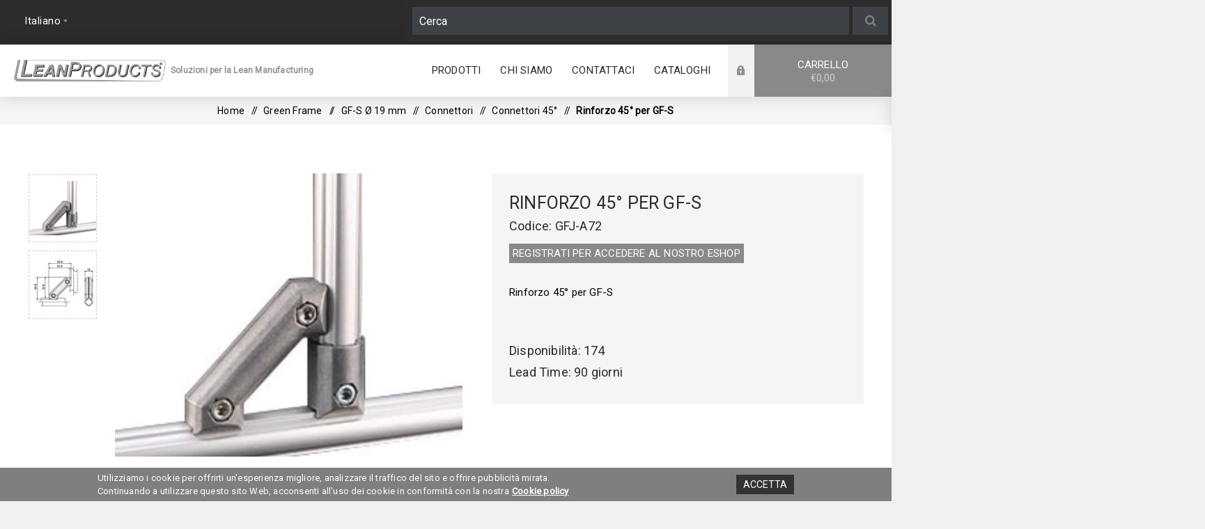

--- FILE ---
content_type: text/html; charset=utf-8
request_url: https://www.leanproducts.eu/point-connector-long-for-gf-ngf-g
body_size: 56220
content:
<!DOCTYPE html><html lang=it class=html-product-details-page><head><title>Rinforzo 45&#xB0; per GF-N/GF-GSoluzioni per la Lean Manufacturing | Lean Products</title><meta charset=UTF-8><meta name=description content="Rinforzo 45° per GF-N/GF-G"><meta name=keywords content="lean manufacturing"><meta name=generator content=nopCommerce><meta name=viewport content="width=device-width, initial-scale=1.0, user-scalable=0, minimum-scale=1.0, maximum-scale=1.0"><link href="https://fonts.googleapis.com/css?family=Roboto" rel=stylesheet><link href="https://fonts.googleapis.com/css?family=Fjalla+One&amp;subset=latin-ext&amp;display=swap" rel=stylesheet><link href="https://fonts.googleapis.com/css?family=Lato&amp;subset=latin-ext&amp;display=swap" rel=stylesheet><meta property=og:type content=product><meta property=og:title content="Rinforzo 45° per GF-S"><meta property=og:description content="Rinforzo 45° per GF-N/GF-G"><meta property=og:image content=https://www.leanproducts.eu/images/thumbs/0011040_rinforzo-45-per-gf-s_625.jpeg><meta property=og:image:url content=https://www.leanproducts.eu/images/thumbs/0011040_rinforzo-45-per-gf-s_625.jpeg><meta property=og:url content=https://www.leanproducts.eu/point-connector-long-for-gf-ngf-g><meta property=og:site_name content=LeanProducts><meta property=twitter:card content=summary><meta property=twitter:site content=LeanProducts><meta property=twitter:title content="Rinforzo 45° per GF-S"><meta property=twitter:description content="Rinforzo 45° per GF-N/GF-G"><meta property=twitter:image content=https://www.leanproducts.eu/images/thumbs/0011040_rinforzo-45-per-gf-s_625.jpeg><meta property=twitter:url content=https://www.leanproducts.eu/point-connector-long-for-gf-ngf-g><style>.product-details-page .full-description{display:none}.product-details-page .ui-tabs .full-description{display:block}.product-details-page .tabhead-full-description{display:none}</style><meta name=google-site-verification content=jhH0HrqamMY-XPKwxRs1r8vSIlRwKkTdlXBVgBbrx7Y><script>(function(n,t,i,r,u){n[r]=n[r]||[];n[r].push({"gtm.start":(new Date).getTime(),event:"gtm.js"});var e=t.getElementsByTagName(i)[0],f=t.createElement(i),o=r!="dataLayer"?"&l="+r:"";f.async=!0;f.src="https://www.googletagmanager.com/gtm.js?id="+u+o;e.parentNode.insertBefore(f,e)})(window,document,"script","dataLayer","GTM-WGLT8CR")</script><noscript><iframe src="https://www.googletagmanager.com/ns.html?id=GTM-WGLT8CR" height=0 width=0 style=display:none;visibility:hidden></iframe></noscript><script>(function(n,t,i,r,u){n[r]=n[r]||[];n[r].push({"gtm.start":(new Date).getTime(),event:"gtm.js"});var e=t.getElementsByTagName(i)[0],f=t.createElement(i),o=r!="dataLayer"?"&l="+r:"";f.async=!0;f.src="https://www.googletagmanager.com/gtm.js?id="+u+o;e.parentNode.insertBefore(f,e)})(window,document,"script","dataLayer","GTM-PDFCC2Z")</script><link href=/bundles/81ip54hg9ldohvonnkbtafngfkcvsc39nqopslhymbs.min.css rel=stylesheet><link rel=canonical href=https://www.leanproducts.eu/rinforzo-45-lungo-per-gf-ngf-g-2><body class="product-details-page-body light-theme"><div class=page-loader><div class=loader></div></div><noscript><iframe src="https://www.googletagmanager.com/ns.html?id=GTM-PDFCC2Z" height=0 width=0 style=display:none;visibility:hidden></iframe></noscript><div class=ajax-loading-block-window style=display:none></div><div id=dialog-notifications-success title=Notifica style=display:none></div><div id=dialog-notifications-error title=Errore style=display:none></div><div id=dialog-notifications-warning title=Avviso style=display:none></div><div id=bar-notification class=bar-notification-container data-close=Chiudi></div><!--[if lte IE 8]><div style=clear:both;height:59px;text-align:center;position:relative><a href=http://www.microsoft.com/windows/internet-explorer/default.aspx target=_blank> <img src=/Themes/Venture/Content/img/ie_warning.jpg height=42 width=820 alt="You are using an outdated browser. For a faster, safer browsing experience, upgrade for free today."> </a></div><![endif]--><div class=master-wrapper-page><div class=header><div class=header-upper><div class=header-selectors-wrapper><div class="language-selector desktop"><select id=customerlanguage name=customerlanguage onchange=setLocation(this.value) aria-label="Selettore delle lingue"><option selected value="https://www.leanproducts.eu/changelanguage/2?returnUrl=%2Fpoint-connector-long-for-gf-ngf-g">Italiano<option value="https://www.leanproducts.eu/changelanguage/1?returnUrl=%2Fpoint-connector-long-for-gf-ngf-g">English</select></div><div class="language-selector mobile mobile-selector"><div class="current-language-selector selector-title">Italiano</div><div class="language-selector-options mobile-collapse"><div class=selector-options-item><input type=radio name=language-selector id=language-0 value="https://www.leanproducts.eu/changelanguage/2?returnUrl=%2Fpoint-connector-long-for-gf-ngf-g" onclick=setLocation(this.value) checked> <label for=language-0>Italiano</label></div><div class=selector-options-item><input type=radio name=language-selector id=language-1 value="https://www.leanproducts.eu/changelanguage/1?returnUrl=%2Fpoint-connector-long-for-gf-ngf-g" onclick=setLocation(this.value)> <label for=language-1>English</label></div></div></div><div class="search-header desktopSearch"><div class="search-box store-search-box"><form method=get id=small-search-box-form class="open product-search" action=/search><input type=search class=search-box-text id=small-searchterms autocomplete=off name=q placeholder=Cerca aria-label=Cerca> <button type=submit class="button-1 search-box-button">Cerca</button></form></div></div></div></div><div class=header-lower><div class=header-left><div class=header-logo><a href="/" class=logo> <img alt=LeanProducts src=https://www.leanproducts.eu/images/thumbs/0008271_logo_header.png></a></div></div><p class=logo-text>Soluzioni per la Lean Manufacturing<div class=header-center><div class="header-menu light-layout"><div class=close-menu><div class=mobile-logo><a href="/" class=logo> <img alt=LeanProducts src=https://www.leanproducts.eu/images/thumbs/0008271_logo_header.png></a></div><span>Close</span></div><ul class=mega-menu data-isrtlenabled=false data-enableclickfordropdown=false><li class="has-sublist with-dropdown-in-grid"><span class="with-subcategories single-item-categories labelfornextplusbutton">Prodotti</span><div class="dropdown categories fullWidth boxes-4"><div class=row-wrapper><div class=row><div class=box><div class=picture-title-wrap><div class=title><a href=/visual-management title="Visual Management"><span>Visual Management</span></a></div><div class=picture><a href=/visual-management title="Visualizza i prodotti della categoria Visual Management"> <img class=lazy alt="Immagine per la categoria Visual Management" src="[data-uri]" data-original=https://www.leanproducts.eu/images/thumbs/0012382_visual-management_290.webp> </a></div></div><ul class=subcategories><li class=subcategory-item><a href=/cartella-portadocumenti title=Portadocumenti><span>Portadocumenti</span></a><li class=subcategory-item><a href=/scaffalature-industriali title="Sistema per  scaffalature"><span>Sistema per scaffalature</span></a><li class=subcategory-item><a href=/tabella-colori-per-pareti title="Tabelle informative"><span>Tabelle informative</span></a><li class="subcategory-item all"><a class=view-all href=/visual-management title="View All"> <span>View All</span> </a></ul></div><div class=box><div class=picture-title-wrap><div class=title><a href=/sistema-kanban title="Sistema Kanban"><span>Sistema Kanban</span></a></div><div class=picture><a href=/sistema-kanban title="Visualizza i prodotti della categoria Sistema Kanban"> <img class=lazy alt="Immagine per la categoria Sistema Kanban" src="[data-uri]" data-original=https://www.leanproducts.eu/images/thumbs/0012385_sistema-kanban_290.webp> </a></div></div><ul class=subcategories><li class=subcategory-item><a href=/box-ufficio title=Systembox><span>Systembox</span></a><li class=subcategory-item><a href=/lavagna-kanban title="Lavagna Kanban"><span>Lavagna Kanban</span></a><li class=subcategory-item><a href=/portadocumenti-da-parete title=Cardplan®><span>Cardplan&#xAE;</span></a><li class="subcategory-item all"><a class=view-all href=/sistema-kanban title="View All"> <span>View All</span> </a></ul></div><div class=box><div class=picture-title-wrap><div class=title><a href=/lavagna-per-scrivere title="Lavagne informative"><span>Lavagne informative</span></a></div><div class=picture><a href=/lavagna-per-scrivere title="Visualizza i prodotti della categoria Lavagne informative"> <img class=lazy alt="Immagine per la categoria Lavagne informative" src="[data-uri]" data-original=https://www.leanproducts.eu/images/thumbs/0012394_lavagne-informative_290.webp> </a></div></div><ul class=subcategories><li class=subcategory-item><a href=/lavagna-bianca title="Lavagne informative in GF"><span>Lavagne informative in GF</span></a><li class=subcategory-item><a href=/parete-lavagna title="Lean CUBE"><span>Lean CUBE</span></a><li class=subcategory-item><a href=/lavagna-magnetica-per-calamite title="Lean CUBE in GF"><span>Lean CUBE in GF</span></a><li class="subcategory-item all"><a class=view-all href=/lavagna-per-scrivere title="View All"> <span>View All</span> </a></ul></div><div class=box><div class=picture-title-wrap><div class=title><a href=/segnaletica title="Segnaletica orizzontale"><span>Segnaletica orizzontale</span></a></div><div class=picture><a href=/segnaletica title="Visualizza i prodotti della categoria Segnaletica orizzontale"> <img class=lazy alt="Immagine per la categoria Segnaletica orizzontale" src="[data-uri]" data-original=https://www.leanproducts.eu/images/thumbs/0012386_segnaletica-orizzontale_290.webp> </a></div></div><ul class=subcategories><li class=subcategory-item><a href=/segnaletica-sicurezza title="LongLife® Standard"><span>LongLife&#xAE; Standard</span></a><li class=subcategory-item><a href=/segnaletica-orizzontale-gialla title="LongLife®  Heavy Duty"><span>LongLife&#xAE; Heavy Duty</span></a><li class=subcategory-item><a href=/segnaletica-orizzontale-temporanea title="LongLife®  Low Duty"><span>LongLife&#xAE; Low Duty</span></a><li class="subcategory-item all"><a class=view-all href=/segnaletica title="View All"> <span>View All</span> </a></ul></div></div><div class=row><div class=box><div class=picture-title-wrap><div class=title><a href=/movimentazione-merce title="Material Handling"><span>Material Handling</span></a></div><div class=picture><a href=/movimentazione-merce title="Visualizza i prodotti della categoria Material Handling"> <img class=lazy alt="Immagine per la categoria Material Handling" src="[data-uri]" data-original=https://www.leanproducts.eu/images/thumbs/0012387_material-handling_290.webp> </a></div></div><ul class=subcategories><li class=subcategory-item><a href=/contenitori-di-plastica title="Contenitori e Pallet"><span>Contenitori e Pallet</span></a><li class=subcategory-item><a href=/pally-3 title=Pally><span>Pally</span></a><li class=subcategory-item><a href=/coperchi-per-pallet title="Coperchi per Pallet"><span>Coperchi per Pallet</span></a><li class="subcategory-item all"><a class=view-all href=/movimentazione-merce title="View All"> <span>View All</span> </a></ul></div><div class=box><div class=picture-title-wrap><div class=title><a href=/milkrun title="Carrelli Milkrun"><span>Carrelli Milkrun</span></a></div><div class=picture><a href=/milkrun title="Visualizza i prodotti della categoria Carrelli Milkrun"> <img class=lazy alt="Immagine per la categoria Carrelli Milkrun" src="[data-uri]" data-original=https://www.leanproducts.eu/images/thumbs/0012388_carrelli-milkrun_290.webp> </a></div></div><ul class=subcategories><li class=subcategory-item><a href=/carrelli-dolly-milkrun title="Dolly 600 x 400 mm"><span>Dolly 600 x 400 mm</span></a><li class=subcategory-item><a href=/carrelli-portaoggetti title="Dolly 800 x 600 mm"><span>Dolly 800 x 600 mm</span></a><li class=subcategory-item><a href=/carrelli-con-ruote title="Dolly 400 x 400 mm"><span>Dolly 400 x 400 mm</span></a><li class="subcategory-item all"><a class=view-all href=/milkrun title="View All"> <span>View All</span> </a></ul></div><div class=box><div class=picture-title-wrap><div class=title><a href=/piattaforme-elevatrici title="Sistemi di Sollevamento"><span>Sistemi di Sollevamento</span></a></div><div class=picture><a href=/piattaforme-elevatrici title="Visualizza i prodotti della categoria Sistemi di Sollevamento"> <img class=lazy alt="Immagine per la categoria Sistemi di Sollevamento" src="[data-uri]" data-original=https://www.leanproducts.eu/images/thumbs/0007983_sistemi-di-sollevamento_290.jpeg> </a></div></div><ul class=subcategories><li class=subcategory-item><a href=/sistemi-di-sollevamento-edmolift title="Sistemi di Sollevamento Edmolift"><span>Sistemi di Sollevamento Edmolift</span></a><li class=subcategory-item><a href=/sistemi-di-sollevamento-lean-lift title="Sistemi di Sollevamento Lean Lift"><span>Sistemi di Sollevamento Lean Lift</span></a></ul></div><div class=box><div class=picture-title-wrap><div class=title><a href=/green-frame title="Green Frame"><span>Green Frame</span></a></div><div class=picture><a href=/green-frame title="Visualizza i prodotti della categoria Green Frame"> <img class=lazy alt="Immagine per la categoria Green Frame" src="[data-uri]" data-original=https://www.leanproducts.eu/images/thumbs/0012389_green-frame_290.webp> </a></div></div><ul class=subcategories><li class=subcategory-item><a href=/tubi-in-alluminio title="GF-N Ø 28 mm"><span>GF-N &#xD8; 28 mm</span></a><li class=subcategory-item><a href=/giunti-per-tubi-alluminio title="GF-G Ø 43 mm"><span>GF-G &#xD8; 43 mm</span></a><li class=subcategory-item><a href=/tubi-tondi-alluminio title="GF-S Ø 19 mm"><span>GF-S &#xD8; 19 mm</span></a><li class="subcategory-item all"><a class=view-all href=/green-frame title="View All"> <span>View All</span> </a></ul></div></div><div class=row><div class=box><div class=picture-title-wrap><div class=title><a href=/sistema-modulare title="Sistema Modulare AL"><span>Sistema Modulare AL</span></a></div><div class=picture><a href=/sistema-modulare title="Visualizza i prodotti della categoria Sistema Modulare AL"> <img class=lazy alt="Immagine per la categoria Sistema Modulare AL" src="[data-uri]" data-original=https://www.leanproducts.eu/images/thumbs/0012390_sistema-modulare-al_290.webp> </a></div></div><ul class=subcategories><li class=subcategory-item><a href=/profili-di-alluminio title="Profili quadri"><span>Profili quadri</span></a><li class=subcategory-item><a href=/profili-angolari title=Angolari><span>Angolari</span></a><li class=subcategory-item><a href=/snodi-per-tubi title=Snodi><span>Snodi</span></a></ul></div><div class=box><div class=picture-title-wrap><div class=title><a href=/lean-factory title="Lean Green Factory"><span>Lean Green Factory</span></a></div><div class=picture><a href=/lean-factory title="Visualizza i prodotti della categoria Lean Green Factory"> <img class=lazy alt="Immagine per la categoria Lean Green Factory" src="[data-uri]" data-original=https://www.leanproducts.eu/images/thumbs/0012391_lean-green-factory_290.jpeg> </a></div></div><ul class=subcategories><li class=subcategory-item><a href=/colonne-telescopiche title="Colonne Telescopiche "><span>Colonne Telescopiche </span></a><li class=subcategory-item><a href=/postazione-di-lavoro title="Kit postazione regolabile"><span>Kit postazione regolabile</span></a><li class=subcategory-item><a href=/lavagna-da-muro title="Shadow Boards"><span>Shadow Boards</span></a><li class="subcategory-item all"><a class=view-all href=/lean-factory title="View All"> <span>View All</span> </a></ul></div><div class=box><div class=picture-title-wrap><div class=title><a href=/arredo-per-uffcio title="Sedie e tappeti"><span>Sedie e tappeti</span></a></div><div class=picture><a href=/arredo-per-uffcio title="Visualizza i prodotti della categoria Sedie e tappeti"> <img class=lazy alt="Immagine per la categoria Sedie e tappeti" src="[data-uri]" data-original=https://www.leanproducts.eu/images/thumbs/0012392_sedie-e-tappeti_290.webp> </a></div></div><ul class=subcategories><li class=subcategory-item><a href=/sedie-in-tessuto title="Sedie Werkstar"><span>Sedie Werkstar</span></a><li class=subcategory-item><a href=/sedie-in-poliuretano title="Sedie Klimastar"><span>Sedie Klimastar</span></a><li class=subcategory-item><a href=/sedie-ergonomiche-da-uffcio title="Sedie Classic"><span>Sedie Classic</span></a><li class="subcategory-item all"><a class=view-all href=/arredo-per-uffcio title="View All"> <span>View All</span> </a></ul></div><div class=box><div class=picture-title-wrap><div class=title><a href=/logistic-automation title="Logistic Automation"><span>Logistic Automation</span></a></div><div class=picture><a href=/logistic-automation title="Visualizza i prodotti della categoria Logistic Automation"> <img class=lazy alt="Immagine per la categoria Logistic Automation" src="[data-uri]" data-original=https://www.leanproducts.eu/images/thumbs/0012715_logistic-automation_290.jpeg> </a></div></div><ul class=subcategories><li class=subcategory-item><a href=/robot-per-la-logistica title="Robot per la logistica"><span>Robot per la logistica</span></a><li class=subcategory-item><a href=/robot-per-pulizia title="Robot per pulizia"><span>Robot per pulizia</span></a><li class=subcategory-item><a href=/accessori-per-robot title="ACCESSORI ROBOT"><span>ACCESSORI ROBOT</span></a></ul></div></div></div></div><li><a href=/chi-siamo title="Chi siamo"><span> Chi siamo</span></a><li><a href=/contactus title=Contattaci><span> Contattaci</span></a><li class=has-sublist><a href=/cataloghi class=with-subcategories title=Cataloghi><span> Cataloghi</span></a><div class=plus-button></div><div class=sublist-wrap><ul class=sublist><li class=back-button><span>Back</span><li><a href=https://leanproducts.eu/youtube title=Video><span> Video</span></a><li><a href=https://www.leanproducts.eu/manuali title="Area Riservata"><span> Area Riservata</span></a></ul></div></ul><div class=menu-title><span>Menu</span></div><ul class=mega-menu-responsive><li class=has-sublist><span class="with-subcategories single-item-categories labelfornextplusbutton">Prodotti</span><div class=plus-button></div><div class=sublist-wrap><ul class=sublist><li class=back-button><span>Back</span><li class=has-sublist><a href=/visual-management title="Visual Management" class=with-subcategories><span>Visual Management</span></a><div class=plus-button></div><div class=sublist-wrap><ul class=sublist><li class=back-button><span>Back</span><li class=has-sublist><a href=/cartella-portadocumenti title=Portadocumenti class=with-subcategories><span>Portadocumenti</span></a><div class=plus-button></div><div class=sublist-wrap><ul class=sublist><li class=back-button><span>Back</span><li><a class=lastLevelCategory href=/buste-per-sospensione title="Per sospensione"><span>Per sospensione</span></a><li><a class=lastLevelCategory href=/buste-adesive title=Adesivi><span>Adesivi</span></a><li><a class=lastLevelCategory href=/magnetici-2 title=Magnetici><span>Magnetici</span></a><li><a class=view-all href=/cartella-portadocumenti title="View All"> <span>View All</span> </a></ul></div><li class=has-sublist><a href=/scaffalature-industriali title="Sistema per  scaffalature" class=with-subcategories><span>Sistema per scaffalature</span></a><div class=plus-button></div><div class=sublist-wrap><ul class=sublist><li class=back-button><span>Back</span><li><a class=lastLevelCategory href=/magnetici title=Magnetici><span>Magnetici</span></a><li><a class=lastLevelCategory href=/adesivi title=Adesivi><span>Adesivi</span></a></ul></div><li class=has-sublist><a href=/tabella-colori-per-pareti title="Tabelle informative" class=with-subcategories><span>Tabelle informative</span></a><div class=plus-button></div><div class=sublist-wrap><ul class=sublist><li class=back-button><span>Back</span><li class=has-sublist><a href=/sistema-di-cornici-informative title="Sistema di cornici informative" class=with-subcategories><span>Sistema di cornici informative</span></a><div class=plus-button></div><div class=sublist-wrap><ul class=sublist><li class=back-button><span>Back</span><li><a class=lastLevelCategory href=/cornici-serie-100 title="Cornici Serie 100"><span>Cornici Serie 100</span></a><li><a class=lastLevelCategory href=/cornici-serie-200 title="Cornici Serie 200"><span>Cornici Serie 200</span></a><li><a class=lastLevelCategory href=/accessori-per-serie-s100 title="Accessori per serie S100"><span>Accessori per serie S100</span></a><li><a class=view-all href=/sistema-di-cornici-informative title="View All"> <span>View All</span> </a></ul></div><li><a class=lastLevelCategory href=/finestre-meagnetiche title="Magnetic Windows® "><span>Magnetic Windows&#xAE; </span></a><li><a class=lastLevelCategory href=/finestre-adesive-riposizionabili title="Finestre adesive riposizionabili"><span>Finestre adesive riposizionabili</span></a><li><a class=view-all href=/tabella-colori-per-pareti title="View All"> <span>View All</span> </a></ul></div><li><a class=view-all href=/visual-management title="View All"> <span>View All</span> </a></ul></div><li class=has-sublist><a href=/sistema-kanban title="Sistema Kanban" class=with-subcategories><span>Sistema Kanban</span></a><div class=plus-button></div><div class=sublist-wrap><ul class=sublist><li class=back-button><span>Back</span><li class=has-sublist><a href=/box-ufficio title=Systembox class=with-subcategories><span>Systembox</span></a><div class=plus-button></div><div class=sublist-wrap><ul class=sublist><li class=back-button><span>Back</span><li><a class=lastLevelCategory href=/systembox-4 title=Systembox><span>Systembox</span></a><li><a class=lastLevelCategory href=/accessori-per-systembox title="Accessori per Systembox"><span>Accessori per Systembox</span></a><li><a class=lastLevelCategory href=/accessori-per-systembox-a4 title="Accessori per Systembox A4"><span>Accessori per Systembox A4</span></a></ul></div><li><a class=lastLevelCategory href=/lavagna-kanban title="Lavagna Kanban"><span>Lavagna Kanban</span></a><li><a class=lastLevelCategory href=/portadocumenti-da-parete title=Cardplan®><span>Cardplan&#xAE;</span></a><li><a class=view-all href=/sistema-kanban title="View All"> <span>View All</span> </a></ul></div><li class=has-sublist><a href=/lavagna-per-scrivere title="Lavagne informative" class=with-subcategories><span>Lavagne informative</span></a><div class=plus-button></div><div class=sublist-wrap><ul class=sublist><li class=back-button><span>Back</span><li><a class=lastLevelCategory href=/lavagna-bianca title="Lavagne informative in GF"><span>Lavagne informative in GF</span></a><li><a class=lastLevelCategory href=/parete-lavagna title="Lean CUBE"><span>Lean CUBE</span></a><li><a class=lastLevelCategory href=/lavagna-magnetica-per-calamite title="Lean CUBE in GF"><span>Lean CUBE in GF</span></a><li><a class=view-all href=/lavagna-per-scrivere title="View All"> <span>View All</span> </a></ul></div><li class=has-sublist><a href=/segnaletica title="Segnaletica orizzontale" class=with-subcategories><span>Segnaletica orizzontale</span></a><div class=plus-button></div><div class=sublist-wrap><ul class=sublist><li class=back-button><span>Back</span><li><a class=lastLevelCategory href=/segnaletica-sicurezza title="LongLife® Standard"><span>LongLife&#xAE; Standard</span></a><li><a class=lastLevelCategory href=/segnaletica-orizzontale-gialla title="LongLife®  Heavy Duty"><span>LongLife&#xAE; Heavy Duty</span></a><li><a class=lastLevelCategory href=/segnaletica-orizzontale-temporanea title="LongLife®  Low Duty"><span>LongLife&#xAE; Low Duty</span></a><li><a class=view-all href=/segnaletica title="View All"> <span>View All</span> </a></ul></div><li class=has-sublist><a href=/movimentazione-merce title="Material Handling" class=with-subcategories><span>Material Handling</span></a><div class=plus-button></div><div class=sublist-wrap><ul class=sublist><li class=back-button><span>Back</span><li class=has-sublist><a href=/contenitori-di-plastica title="Contenitori e Pallet" class=with-subcategories><span>Contenitori e Pallet</span></a><div class=plus-button></div><div class=sublist-wrap><ul class=sublist><li class=back-button><span>Back</span><li><a class=lastLevelCategory href=/contenitori-klt title="Contenitori KLT"><span>Contenitori KLT</span></a><li><a class=lastLevelCategory href=/contenitori-euro title="Contenitori EURO"><span>Contenitori EURO</span></a><li><a class=lastLevelCategory href=/bocche-di-lupo title="Bocche di lupo"><span>Bocche di lupo</span></a><li><a class=view-all href=/contenitori-di-plastica title="View All"> <span>View All</span> </a></ul></div><li><a class=lastLevelCategory href=/pally-3 title=Pally><span>Pally</span></a><li><a class=lastLevelCategory href=/coperchi-per-pallet title="Coperchi per Pallet"><span>Coperchi per Pallet</span></a><li><a class=view-all href=/movimentazione-merce title="View All"> <span>View All</span> </a></ul></div><li class=has-sublist><a href=/milkrun title="Carrelli Milkrun" class=with-subcategories><span>Carrelli Milkrun</span></a><div class=plus-button></div><div class=sublist-wrap><ul class=sublist><li class=back-button><span>Back</span><li><a class=lastLevelCategory href=/carrelli-dolly-milkrun title="Dolly 600 x 400 mm"><span>Dolly 600 x 400 mm</span></a><li><a class=lastLevelCategory href=/carrelli-portaoggetti title="Dolly 800 x 600 mm"><span>Dolly 800 x 600 mm</span></a><li><a class=lastLevelCategory href=/carrelli-con-ruote title="Dolly 400 x 400 mm"><span>Dolly 400 x 400 mm</span></a><li><a class=view-all href=/milkrun title="View All"> <span>View All</span> </a></ul></div><li class=has-sublist><a href=/piattaforme-elevatrici title="Sistemi di Sollevamento" class=with-subcategories><span>Sistemi di Sollevamento</span></a><div class=plus-button></div><div class=sublist-wrap><ul class=sublist><li class=back-button><span>Back</span><li><a class=lastLevelCategory href=/sistemi-di-sollevamento-edmolift title="Sistemi di Sollevamento Edmolift"><span>Sistemi di Sollevamento Edmolift</span></a><li><a class=lastLevelCategory href=/sistemi-di-sollevamento-lean-lift title="Sistemi di Sollevamento Lean Lift"><span>Sistemi di Sollevamento Lean Lift</span></a></ul></div><li class=has-sublist><a href=/green-frame title="Green Frame" class=with-subcategories><span>Green Frame</span></a><div class=plus-button></div><div class=sublist-wrap><ul class=sublist><li class=back-button><span>Back</span><li class=has-sublist><a href=/tubi-in-alluminio title="GF-N Ø 28 mm" class=with-subcategories><span>GF-N &#xD8; 28 mm</span></a><div class=plus-button></div><div class=sublist-wrap><ul class=sublist><li class=back-button><span>Back</span><li><a class=lastLevelCategory href=/profili title=Profili><span>Profili</span></a><li class=has-sublist><a href=/connettori title=Connettori class=with-subcategories><span>Connettori</span></a><div class=plus-button></div><div class=sublist-wrap><ul class=sublist><li class=back-button><span>Back</span><li><a class=lastLevelCategory href=/connettori-90 title="Connettori 90°"><span>Connettori 90&#xB0;</span></a><li><a class=lastLevelCategory href=/connettori-45 title="Connettori 45°"><span>Connettori 45&#xB0;</span></a><li><a class=lastLevelCategory href=/connettori-snodati title="Connettori snodati"><span>Connettori snodati</span></a><li><a class=view-all href=/connettori title="View All"> <span>View All</span> </a></ul></div><li><a class=lastLevelCategory href=/piedini-e-ruote title="Ruote e piedini"><span>Ruote e piedini</span></a><li><a class=view-all href=/tubi-in-alluminio title="View All"> <span>View All</span> </a></ul></div><li class=has-sublist><a href=/giunti-per-tubi-alluminio title="GF-G Ø 43 mm" class=with-subcategories><span>GF-G &#xD8; 43 mm</span></a><div class=plus-button></div><div class=sublist-wrap><ul class=sublist><li class=back-button><span>Back</span><li><a class=lastLevelCategory href=/profili-2 title=Profili><span>Profili</span></a><li class=has-sublist><a href=/connettori-2 title=Connettori class=with-subcategories><span>Connettori</span></a><div class=plus-button></div><div class=sublist-wrap><ul class=sublist><li class=back-button><span>Back</span><li><a class=lastLevelCategory href=/connettori-90-2 title="Connettori 90°"><span>Connettori 90&#xB0;</span></a><li><a class=lastLevelCategory href=/connettori-45-2 title="Connettori 45°"><span>Connettori 45&#xB0;</span></a><li><a class=lastLevelCategory href=/connettori-snodati-2 title="Connettori snodati"><span>Connettori snodati</span></a><li><a class=view-all href=/connettori-2 title="View All"> <span>View All</span> </a></ul></div><li><a class=lastLevelCategory href=/piedini-e-ruote-2 title="Ruote e piedini"><span>Ruote e piedini</span></a><li><a class=view-all href=/giunti-per-tubi-alluminio title="View All"> <span>View All</span> </a></ul></div><li class=has-sublist><a href=/tubi-tondi-alluminio title="GF-S Ø 19 mm" class=with-subcategories><span>GF-S &#xD8; 19 mm</span></a><div class=plus-button></div><div class=sublist-wrap><ul class=sublist><li class=back-button><span>Back</span><li><a class=lastLevelCategory href=/profilo title=Profili><span>Profili</span></a><li class=has-sublist><a href=/connettori-3 title=Connettori class=with-subcategories><span>Connettori</span></a><div class=plus-button></div><div class=sublist-wrap><ul class=sublist><li class=back-button><span>Back</span><li><a class=lastLevelCategory href=/connettori-90-3 title="Connettori 90°"><span>Connettori 90&#xB0;</span></a><li><a class=lastLevelCategory href=/connettori-45-3 title="Connettori 45°"><span>Connettori 45&#xB0;</span></a><li><a class=lastLevelCategory href=/connettori-snodati-3 title="Connettori snodati"><span>Connettori snodati</span></a><li><a class=view-all href=/connettori-3 title="View All"> <span>View All</span> </a></ul></div><li><a class=lastLevelCategory href=/connettori-per-basi-di-appoggio-3 title="Connettori per basi di appoggio"><span>Connettori per basi di appoggio</span></a><li><a class=view-all href=/tubi-tondi-alluminio title="View All"> <span>View All</span> </a></ul></div><li><a class=view-all href=/green-frame title="View All"> <span>View All</span> </a></ul></div><li class=has-sublist><a href=/sistema-modulare title="Sistema Modulare AL" class=with-subcategories><span>Sistema Modulare AL</span></a><div class=plus-button></div><div class=sublist-wrap><ul class=sublist><li class=back-button><span>Back</span><li><a class=lastLevelCategory href=/profili-di-alluminio title="Profili quadri"><span>Profili quadri</span></a><li><a class=lastLevelCategory href=/profili-angolari title=Angolari><span>Angolari</span></a><li><a class=lastLevelCategory href=/snodi-per-tubi title=Snodi><span>Snodi</span></a></ul></div><li class=has-sublist><a href=/lean-factory title="Lean Green Factory" class=with-subcategories><span>Lean Green Factory</span></a><div class=plus-button></div><div class=sublist-wrap><ul class=sublist><li class=back-button><span>Back</span><li class=has-sublist><a href=/colonne-telescopiche title="Colonne Telescopiche " class=with-subcategories><span>Colonne Telescopiche </span></a><div class=plus-button></div><div class=sublist-wrap><ul class=sublist><li class=back-button><span>Back</span><li><a class=lastLevelCategory href=/hexalift title=Hexalift><span>Hexalift</span></a><li class=has-sublist><a href=/colonna-l title="Colonne L " class=with-subcategories><span>Colonne L </span></a><div class=plus-button></div><div class=sublist-wrap><ul class=sublist><li class=back-button><span>Back</span><li><a class=lastLevelCategory href=/colonne title=Colonne><span>Colonne</span></a><li><a class=lastLevelCategory href=/accessori-l title="Accessori L "><span>Accessori L </span></a></ul></div></ul></div><li><a class=lastLevelCategory href=/postazione-di-lavoro title="Kit postazione regolabile"><span>Kit postazione regolabile</span></a><li><a class=lastLevelCategory href=/lavagna-da-muro title="Shadow Boards"><span>Shadow Boards</span></a><li><a class=view-all href=/lean-factory title="View All"> <span>View All</span> </a></ul></div><li class=has-sublist><a href=/arredo-per-uffcio title="Sedie e tappeti" class=with-subcategories><span>Sedie e tappeti</span></a><div class=plus-button></div><div class=sublist-wrap><ul class=sublist><li class=back-button><span>Back</span><li><a class=lastLevelCategory href=/sedie-in-tessuto title="Sedie Werkstar"><span>Sedie Werkstar</span></a><li><a class=lastLevelCategory href=/sedie-in-poliuretano title="Sedie Klimastar"><span>Sedie Klimastar</span></a><li><a class=lastLevelCategory href=/sedie-ergonomiche-da-uffcio title="Sedie Classic"><span>Sedie Classic</span></a><li><a class=view-all href=/arredo-per-uffcio title="View All"> <span>View All</span> </a></ul></div><li class=has-sublist><a href=/logistic-automation title="Logistic Automation" class=with-subcategories><span>Logistic Automation</span></a><div class=plus-button></div><div class=sublist-wrap><ul class=sublist><li class=back-button><span>Back</span><li><a class=lastLevelCategory href=/robot-per-la-logistica title="Robot per la logistica"><span>Robot per la logistica</span></a><li><a class=lastLevelCategory href=/robot-per-pulizia title="Robot per pulizia"><span>Robot per pulizia</span></a><li class=has-sublist><a href=/accessori-per-robot title="ACCESSORI ROBOT" class=with-subcategories><span>ACCESSORI ROBOT</span></a><div class=plus-button></div><div class=sublist-wrap><ul class=sublist><li class=back-button><span>Back</span><li><a class=lastLevelCategory href=/accessori-t300 title="ACCESSORI T300"><span>ACCESSORI T300</span></a><li><a class=lastLevelCategory href=/accessori-bellabot-pro title="ACCESSORI BELLABOT PRO"><span>ACCESSORI BELLABOT PRO</span></a></ul></div></ul></div></ul></div><li><a href=/chi-siamo title="Chi siamo"><span> Chi siamo</span></a><li><a href=/contactus title=Contattaci><span> Contattaci</span></a><li class=has-sublist><a href=/cataloghi class=with-subcategories title=Cataloghi><span> Cataloghi</span></a><div class=plus-button></div><div class=sublist-wrap><ul class=sublist><li class=back-button><span>Back</span><li><a href=https://leanproducts.eu/youtube title=Video><span> Video</span></a><li><a href=https://www.leanproducts.eu/manuali title="Area Riservata"><span> Area Riservata</span></a></ul></div></ul><div class=mobile-menu-items><div class=header-links><div class=header-links-box><div class="header-links-box-top not-authenticated"><div class="header-link-wrapper login"><a href="/login?returnUrl=%2Fpoint-connector-long-for-gf-ngf-g" title=Accesso class=ico-login>Accesso</a></div><div class="header-link-wrapper register"><a href="/register?returnUrl=%2Fpoint-connector-long-for-gf-ngf-g" title=Registrati class=ico-register>Registrati</a></div></div></div></div></div></div></div><div class=header-right><div class=header-links><div class=header-links-box><div class="header-links-box-top not-authenticated"><div class="header-link-wrapper login"><a href="/login?returnUrl=%2Fpoint-connector-long-for-gf-ngf-g" title=Accesso class=ico-login>Accesso</a></div><div class="header-link-wrapper register"><a href="/register?returnUrl=%2Fpoint-connector-long-for-gf-ngf-g" title=Registrati class=ico-register>Registrati</a></div></div></div></div><div class=cart-wrapper id=flyout-cart data-removeitemfromcarturl=/VentureTheme/RemoveItemFromCart data-flyoutcarturl=/VentureTheme/FlyoutShoppingCart><div id=topcartlink><a href=/cart class=ico-cart> Carrello<span id=CartQuantityBox class=cart-qty></span> <span class=cart-total>&#x20AC;0,00</span> </a></div><div class=flyout-cart><div class=mini-shopping-cart><div class=count>Non ci sono articoli nel tuo carrello</div></div></div></div></div></div></div><div class=overlayOffCanvas></div><div class=responsive-nav-wrapper-parent><div class=responsive-nav-wrapper><div class=menu-title><span>Menu</span></div><div class=mobile-logo><a href="/" class=logo> <img alt=LeanProducts src=https://www.leanproducts.eu/images/thumbs/0008271_logo_header.png></a></div><div class=search-wrap><span>Cerca</span></div><div class=shopping-cart-link><a href=/cart>Carrello</a></div></div></div><div class=master-wrapper-content><div id=product-ribbon-info data-productid=4128 data-productboxselector=".product-item, .item-holder" data-productboxpicturecontainerselector=".picture, .item-picture" data-productpagepicturesparentcontainerselector=.product-essential data-productpagebugpicturecontainerselector=.picture data-retrieveproductribbonsurl=/RetrieveProductRibbons></div><div class=quickViewData data-productselector=.product-item data-productselectorchild=.buttons data-retrievequickviewurl=/quickviewdata data-quickviewbuttontext="Quick View" data-quickviewbuttontitle="Quick View" data-isquickviewpopupdraggable=False data-enablequickviewpopupoverlay=True data-accordionpanelsheightstyle=auto data-getquickviewbuttonroute=/getquickviewbutton></div><div class=breadcrumb><ul itemscope itemtype=http://schema.org/BreadcrumbList><li><span> <a href="/"> <span>Home</span> </a> </span> <span class=delimiter>/</span><li itemprop=itemListElement itemscope itemtype=http://schema.org/ListItem><a href=/green-frame itemprop=item> <span itemprop=name>Green Frame</span> </a> <span class=delimiter>/</span><meta itemprop=position content=1><li itemprop=itemListElement itemscope itemtype=http://schema.org/ListItem><a href=/tubi-tondi-alluminio itemprop=item> <span itemprop=name>GF-S &#xD8; 19 mm</span> </a> <span class=delimiter>/</span><meta itemprop=position content=2><li itemprop=itemListElement itemscope itemtype=http://schema.org/ListItem><a href=/connettori-3 itemprop=item> <span itemprop=name>Connettori</span> </a> <span class=delimiter>/</span><meta itemprop=position content=3><li itemprop=itemListElement itemscope itemtype=http://schema.org/ListItem><a href=/connettori-45-3 itemprop=item> <span itemprop=name>Connettori 45&#xB0;</span> </a> <span class=delimiter>/</span><meta itemprop=position content=4><li itemprop=itemListElement itemscope itemtype=http://schema.org/ListItem><strong class=current-item itemprop=name>Rinforzo 45&#xB0; per GF-S</strong> <span itemprop=item itemscope itemtype=http://schema.org/Thing id=/rinforzo-45-lungo-per-gf-ngf-g-2> </span><meta itemprop=position content=5></ul></div><div class=master-column-wrapper><div class=center-1><div class="page product-details-page"><div class=page-body><form method=post id=product-details-form action=/rinforzo-45-lungo-per-gf-ngf-g-2><div itemscope itemtype=http://schema.org/Product><meta itemprop=name content="Rinforzo 45° per GF-S"><meta itemprop=sku content=GFJ-A72><meta itemprop=gtin><meta itemprop=mpn><meta itemprop=description content="Rinforzo 45° per GF-S"><meta itemprop=image content=https://www.leanproducts.eu/images/thumbs/0011040_rinforzo-45-per-gf-s_625.jpeg><div itemprop=offers itemscope itemtype=http://schema.org/Offer><meta itemprop=url content=https://www.leanproducts.eu/rinforzo-45-lungo-per-gf-ngf-g-2><meta itemprop=price content=0.00><meta itemprop=priceCurrency><meta itemprop=priceValidUntil><meta itemprop=availability content=http://schema.org/InStock></div><div itemprop=review itemscope itemtype=http://schema.org/Review><meta itemprop=author content=ALL><meta itemprop=url content=/productreviews/4128></div></div><div data-productid=4128><div class=product-essential-wrapper><div class=product-essential><input type=hidden class=cloudZoomPictureThumbnailsInCarouselData data-vertical=true data-numvisible=4 data-numscrollable=1 data-enable-slider-arrows=true data-enable-slider-dots=false data-size=2 data-rtl=false data-responsive-breakpoints-for-thumbnails="[{&#34;breakpoint&#34;:1201,&#34;settings&#34;:{&#34;slidesToShow&#34;:5, &#34;slidesToScroll&#34;:1,&#34;arrows&#34;:false,&#34;dots&#34;:true,&#34;vertical&#34;:false}}]" data-magnificpopup-counter="%curr% di %total%" data-magnificpopup-prev="Precedente (freccia sinistra)" data-magnificpopup-next="Avanti (freccia destra)" data-magnificpopup-close="Esci (ESC)" data-magnificpopup-loading=Caricamento...> <input type=hidden class=cloudZoomAdjustPictureOnProductAttributeValueChange data-productid=4128 data-isintegratedbywidget=true> <input type=hidden class=cloudZoomEnableClickToZoom><div class="gallery sevenspikes-cloudzoom-gallery"><div class=picture-wrapper><div class=picture id=sevenspikes-cloud-zoom data-zoomwindowelementid="" data-selectoroftheparentelementofthecloudzoomwindow="" data-defaultimagecontainerselector=".product-essential .gallery" data-zoom-window-width=244 data-zoom-window-height=257><a href=https://www.leanproducts.eu/images/thumbs/0011040_rinforzo-45-per-gf-s.jpeg data-full-image-url=https://www.leanproducts.eu/images/thumbs/0011040_rinforzo-45-per-gf-s.jpeg class=picture-link id=zoom1> <img src=https://www.leanproducts.eu/images/thumbs/0011040_rinforzo-45-per-gf-s_625.jpeg alt="Immagine di Rinforzo 45° per GF-S" class=cloudzoom id=cloudZoomImage itemprop=image data-cloudzoom="appendSelector: '.picture-wrapper', zoomPosition: 'inside', zoomOffsetX: 0, captionPosition: 'bottom', tintColor: '#444444', tintOpacity: 0.5, zoomWidth: 244, zoomHeight: 257, easing: 15, touchStartDelay: true, zoomFlyOut: false, disableZoom: 'auto'"> </a></div></div><div class="picture-thumbs in-carousel"><div class=picture-thumbs-list id=picture-thumbs-carousel><div class=picture-thumbs-item><a class="cloudzoom-gallery thumb-item" data-full-image-url=https://www.leanproducts.eu/images/thumbs/0011040_rinforzo-45-per-gf-s.jpeg data-cloudzoom="appendSelector: '.picture-wrapper', zoomPosition: 'inside', zoomOffsetX: 0, captionPosition: 'bottom', tintColor: '#444444', tintOpacity: 0.5, zoomWidth: 244, zoomHeight: 257, useZoom: '.cloudzoom', image: 'https://www.leanproducts.eu/images/thumbs/0011040_rinforzo-45-per-gf-s_625.jpeg', zoomImage: 'https://www.leanproducts.eu/images/thumbs/0011040_rinforzo-45-per-gf-s.jpeg', easing: 15, touchStartDelay: true, zoomFlyOut: false, disableZoom: 'auto'"> <img class=cloud-zoom-gallery-img src=https://www.leanproducts.eu/images/thumbs/0011040_rinforzo-45-per-gf-s_105.jpeg alt="Immagine di Rinforzo 45° per GF-S"> </a></div><div class=picture-thumbs-item><a class="cloudzoom-gallery thumb-item" data-full-image-url=https://www.leanproducts.eu/images/thumbs/0008714_rinforzo-45-per-gf-s.jpeg data-cloudzoom="appendSelector: '.picture-wrapper', zoomPosition: 'inside', zoomOffsetX: 0, captionPosition: 'bottom', tintColor: '#444444', tintOpacity: 0.5, zoomWidth: 244, zoomHeight: 257, useZoom: '.cloudzoom', image: 'https://www.leanproducts.eu/images/thumbs/0008714_rinforzo-45-per-gf-s_625.jpeg', zoomImage: 'https://www.leanproducts.eu/images/thumbs/0008714_rinforzo-45-per-gf-s.jpeg', easing: 15, touchStartDelay: true, zoomFlyOut: false, disableZoom: 'auto'"> <img class=cloud-zoom-gallery-img src=https://www.leanproducts.eu/images/thumbs/0008714_rinforzo-45-per-gf-s_105.jpeg alt="Immagine di Rinforzo 45° per GF-S"> </a></div></div></div></div><div class=overview><div class=product-name><h1 itemprop=name>Rinforzo 45&#xB0; per GF-S</h1></div><div class=additional-details><div class=sku><span class=label>Codice:</span> <span class=value id=sku-4128>GFJ-A72</span></div></div><div class=prices itemprop=offers itemscope itemtype=http://schema.org/Offer><div class=product-price-guestmessage><a class=button-1 href=/register>REGISTRATI PER ACCEDERE AL NOSTRO E&#xAD;SHOP</a></div></div><div id=tierprices></div><div class=short-description>Rinforzo 45° per GF-S</div><div class=availability-attributes-wrapper></div><div class=overview-buttons></div><div id=not-allowed style=display:none class=not-allowed>Not Allowed</div><div class=custom-stock-details id=stock-availability-block-4128><span class=label>Disponibilità:</span> <span class=value id=stock-availability-value-4128>174</span></div><div class=custom-stock-details id=stock-availability-leadtime-block-4128><span class=label>Lead Time:</span> <span class=value id=stock-availability-leadtime-value-4128>90 giorni</span></div><div class=overview-footer></div></div></div></div><div class=product-page-bottom><div id=quickTabs class=productTabs data-ajaxenabled=true data-productreviewsaddnewurl=/ProductTab/ProductReviewsTabAddNew/4128 data-productcontactusurl=/ProductTab/ProductContactUsTabAddNew/4128 data-couldnotloadtaberrormessage="Couldn't load this tab."><div class=productTabs-header><ul><li id=firstTabTitle><a href=#quickTab-default>Overview</a></ul></div><div class=productTabs-body><div id=quickTab-default><div class=full-description><table style=height:134px width=837><tbody><tr><td style=text-align:center><h2>CARATTERISTICHE</h2><tr><td style=text-align:center><table style=height:74px border=0 width=471><tbody><tr><th style=width:150px;height:25px;text-align:left width=120><p>Materiale:<td style=text-align:left width=450>alluminio pressofuso<tr><th style=width:150px;height:25px;text-align:left><p>Peso:<td style=text-align:left>40&nbsp;g<tr><th style=width:150px;height:25px;text-align:left><p>Specifiche:<td style=text-align:left><p>punto di rinforzo tra profili GF-S&nbsp;</table><tr><td style=text-align:center>&nbsp;<tr><td style=text-align:center><h2>DATI TECNICI</h2><tr><td style=text-align:center>&nbsp;<img src="/images/uploaded/LeanGreenFactory/Green Frame/GFJ-A72/GFJ-A72 TAVOLA.jpg" alt="" width=400><tr><td style=text-align:center>&nbsp;<tr><td style=text-align:center><h2>APPLICAZIONI</h2><tr><td style=text-align:center><h2><img src="/images/uploaded/LeanGreenFactory/Green Frame/GFJ-A72/GFJ-A72 APPLICAZIONE.jpg" alt="" width=344 height=421></h2></table></div></div></div></div><div class=product-collateral></div><div class="also-purchased-products-grid product-grid"><div class=title><strong>Hanno acquistato anche</strong></div><div class=item-grid><div class=item-box><div class=product-item data-productid=516><div class=picture><a href=/connettore-esterno-90-per-gf-s title=GFJ-018> <img src="[data-uri]" data-lazyloadsrc=https://www.leanproducts.eu/images/thumbs/0011027_connettore-esterno-90-per-gf-s_360.png alt="Immagine di Connettore esterno 90° per GF-S" title=GFJ-018 class=picture-img> </a></div><div class=details><h2 class=product-title><a href=/connettore-esterno-90-per-gf-s>Connettore esterno 90&#xB0; per GF-S</a></h2><div class=sku>GFJ-018</div><div class=description>Connettore esterno 90° per GF-S</div><div class=add-info><div class=prices><div class=box-prices-wrapper><span class="price actual-price"></span></div><div class=additional-price-info></div></div><div class="buttons items-2"></div></div></div></div></div><div class=item-box><div class=product-item data-productid=4339><div class=picture><a href=/gancio-per-rulliera-3 title="Visualizza i dettagli per Gancio raggiato per rulliera"> <img src="[data-uri]" data-lazyloadsrc=https://www.leanproducts.eu/images/thumbs/0012367_gancio-raggiato-per-rulliera_360.png alt="Immagine di Gancio raggiato per rulliera" title="Visualizza i dettagli per Gancio raggiato per rulliera" class=picture-img> </a></div><div class=details><h2 class=product-title><a href=/gancio-per-rulliera-3>Gancio raggiato per rulliera</a></h2><div class=sku>LP-GN01</div><div class=description>Gancio raggiato per rulliera</div><div class=add-info><div class=prices><div class=box-prices-wrapper><span class="price actual-price"></span></div><div class=additional-price-info></div></div><div class="buttons items-2"></div></div></div></div></div><div class=item-box><div class=product-item data-productid=4116><div class=picture><a href=/profilo-gf-g-3 title="GFF-400 sfondo bianco 2"> <img src="[data-uri]" data-lazyloadsrc=https://www.leanproducts.eu/images/thumbs/0011025_profilo-gf-s_360.jpeg alt="Immagine di Profilo GF-S" title="GFF-400 sfondo bianco 2" class=picture-img> </a></div><div class=details><h2 class=product-title><a href=/profilo-gf-g-3>Profilo GF-S</a></h2><div class=description>Profilo GF-S</div><div class=add-info><div class=prices><div class=box-prices-wrapper><span class="price actual-price"></span></div><div class=additional-price-info></div></div><div class="buttons items-2"></div></div></div></div></div></div></div></div></div><input name=__RequestVerificationToken type=hidden value=CfDJ8KYClUSutvtFmnGEOqw7J9Uk3aDYvwIS5sNjYE8hqKCKuzXM8CPG349QyxF30UieMab_i9O3MKrFLWN4sPyOY7gnwUI40OWq2bfNAyaMKIM_0gfM3WyYpnQRtbzI0eVShvsDK-TKZ4NFIPGVjpne6O4></form></div></div></div></div></div><div class=footer><div class=footer-upper><div class="footer-block find-us"><div class=title><strong>Contattaci</strong></div><ul class="list footer-collapse"><li class=address><span><h2 style=color:#fff>LeanProducts srl</h2><br> Via Pietro Bassani 8 <br> 33170 Pordenone PN - Italy <br> C.F./P.IVA 01640790935 <br> SDI A4707H7 <br> C.C.I.A.A. PN REA 92732 <br> CAP. SOCIALE € 100.000,00 I.V.</span><li class=e-mail><span><a href=mailto:info@LeanProducts.eu>info@LeanProducts.eu</a></span><li class=mobile-phone><span>+</span><li class=phone><span>T +39 0434 572757 r.a.</span><li class=service-client><span><a href=/helpdesk/mytickets>Servizio clienti</a></span></ul></div><div class="footer-block information"><div class=title><strong>Informazioni</strong></div><ul class="list footer-collapse"><li><a href=/condizioni-di-vendita>Condizioni di vendita</a><li><a href=/youtube>YouTube </a><li><a href=/manuali>Area Riservata</a><li><a href=/cataloghi>Cataloghi</a><li><a href=/privacy>Privacy e cookie policy</a><li><a href=/opportunit%C3%A0-di-lavoro>Opportunit&#xE0; di lavoro</a><li><a href=/frequently-asked-questions>FAQ</a><li><a href=/sitemap>Mappa del sito</a></ul></div><div class="footer-block my-account"><div class=title><strong>Il mio Account</strong></div><ul class="list footer-collapse"><li><a href=/order/history>Ordini</a><li><a href=/recentlyviewedproducts>Ultimi prodotti visti</a><li><a href=/procedura-di-reso>Procedura di reso</a><li><a href=/ticket-aperti-solo-quando-loggati>Ticket aperti</a></ul></div><div class="footer-block newsetter"><div class=title><strong>Newsletter</strong></div><div class=footer-collapse><p class=newsletter-subscribe-text>Ricevi la newsletter per essere aggiornato <br>riguardo nuovi Prodotti e Soluzioni <br>(massimo un invio al mese)<div class=newsletter><div class=title><strong>Ricevi la newsletter</strong></div><div class=newsletter-subscribe id=newsletter-subscribe-block><div class=newsletter-email><input id=newsletter-email class=newsletter-subscribe-text placeholder="Inserisci la tua e-mail qui" aria-label=Iscriviti type=email name=NewsletterEmail> <button type=button id=newsletter-subscribe-button class="button-1 newsletter-subscribe-button">Invia</button><div class=options><span class=subscribe> <input id=newsletter_subscribe type=radio value=newsletter_subscribe name=newsletter_block checked> <label for=newsletter_subscribe>Sottoscrivi</label> </span> <span class=unsubscribe> <input id=newsletter_unsubscribe type=radio value=newsletter_unsubscribe name=newsletter_block> <label for=newsletter_unsubscribe>Annulla la sottoscrizione</label> </span></div></div><div class=newsletter-validation><span id=subscribe-loading-progress style=display:none class=please-wait>Attendere…</span> <span class=field-validation-valid data-valmsg-for=NewsletterEmail data-valmsg-replace=true></span></div></div><div class=newsletter-result id=newsletter-result-block></div></div><div class=footer-logo><a href="/" class=logo> <img alt=LeanProducts src=https://www.leanproducts.eu/images/thumbs/0008271_logo_header.png></a></div></div></div></div><div class=footer-middle><ul class=social-sharing><li><a target=_blank class=youtube href=https://www.youtube.com/user/LeanProducts rel="noopener noreferrer" aria-label=YouTube></a><li><a target=_blank class=linkedin href="https://www.linkedin.com/company/leanproducts-srl/?viewAsMember=true" rel="noopener noreferrer" aria-label=LinkedIn></a></ul></div><div class=footer-lower><div class=footer-disclaimer>Copyright &copy; 2026 LeanProducts. Tutti i diritti riservati</div><div class=footer-powered-by>Powered by <a href="https://www.nopcommerce.com/">nopCommerce</a></div><div class=footer-designed-by>Designed by <a href="https://www.nop-templates.com/" target=_blank>Nop-Templates.com</a></div></div></div></div><div id=eu-cookie-bar-notification class=eu-cookie-bar-notification><div class=content><div class=text><span> Utilizziamo i cookie per offrirti un'esperienza migliore, analizzare il traffico del sito e offrire pubblicità mirata.</span> <span> Continuando a utilizzare questo sito Web, acconsenti all'uso dei cookie in conformità con la nostra</span> <span><a class=learn-more href=/privacy>Cookie policy</a></span></div><div class=buttons-more><button type=button class="ok-button button-1" id=eu-cookie-ok>Accetta</button></div></div></div><script src=/bundles/srbhwfstiyetmi4g8mrlmsb6g-44fpgtbf20npoin1g.min.js></script><script>$("#small-search-box-form").on("submit",function(n){$("#small-searchterms").val()==""&&(alert("Inserisci la parola chiave di ricerca"),$("#small-searchterms").focus(),n.preventDefault())})</script><script>$(document).ready(function(){var n,t;$("#small-searchterms").autocomplete({delay:500,minLength:2,source:"/catalog/searchtermautocomplete",appendTo:".search-box",select:function(n,t){return $("#small-searchterms").val(t.item.label),setLocation(t.item.producturl),!1},open:function(){n&&(t=document.getElementById("small-searchterms").value,$(".ui-autocomplete").append('<li class="ui-menu-item" role="presentation"><a href="/search?q='+t+'">Visualizza tutti i risultati…<\/a><\/li>'))}}).data("ui-autocomplete")._renderItem=function(t,i){var r=i.label;return n=i.showlinktoresultsearch,r=htmlEncode(r),$("<li><\/li>").data("item.autocomplete",i).append("<a><img src='"+i.productpictureurl+"'><span>"+r+"<\/span><\/a>").appendTo(t)}})</script><script>$(document).ready(function(){$(".header").on("mouseenter","#flyout-cart",function(){$(this).addClass("active")}).on("mouseleave","#flyout-cart",function(){$(this).removeClass("active")})})</script><script>var localized_data={AjaxCartFailure:"Failed to add the product. Please refresh the page and try one more time."};AjaxCart.init(!1,".cart-qty",".wishlist-qty","#flyout-cart",localized_data)</script><script>function newsletter_subscribe(n){var t=$("#subscribe-loading-progress"),i;t.show();i={subscribe:n,email:$("#newsletter-email").val()};$.ajax({cache:!1,type:"POST",url:"/subscribenewsletter",data:i,success:function(n){$("#newsletter-result-block").html(n.Result);n.Success?($("#newsletter-subscribe-block").hide(),$("#newsletter-result-block").show()):$("#newsletter-result-block").fadeIn("slow").delay(2e3).fadeOut("slow")},error:function(){alert("Failed to subscribe.")},complete:function(){t.hide()}})}$(document).ready(function(){$("#newsletter-subscribe-button").on("click",function(){$("#newsletter_subscribe").is(":checked")?newsletter_subscribe("true"):newsletter_subscribe("false")});$("#newsletter-email").on("keydown",function(n){if(n.keyCode==13)return $("#newsletter-subscribe-button").trigger("click"),!1})})</script><script>$(document).ready(function(){$("#eu-cookie-bar-notification").show();$("#eu-cookie-ok").on("click",function(){$.ajax({cache:!1,type:"POST",url:"/eucookielawaccept",dataType:"json",success:function(){$("#eu-cookie-bar-notification").hide()},error:function(){alert("Cannot store value")}})})})</script><div class=scroll-back-button id=goToTop></div>

--- FILE ---
content_type: text/html; charset=utf-8
request_url: https://www.leanproducts.eu/RetrieveProductRibbons
body_size: 14
content:

            <a href="/gancio-per-rulliera-3" class="ribbon-position top-left" data-productribbonid="1" data-productid="4339">
                <div class="product-ribbon novit&#xE0;">
                    
        <img id="ribbon-picture-1-4339-91" src="https://www.leanproducts.eu/images/thumbs/0007268_cinetpubnewleanproductseupluginssevenspikesnoppluginsproductribbonsribbonpicturesred4png.png"/>


                </div>
            </a>
